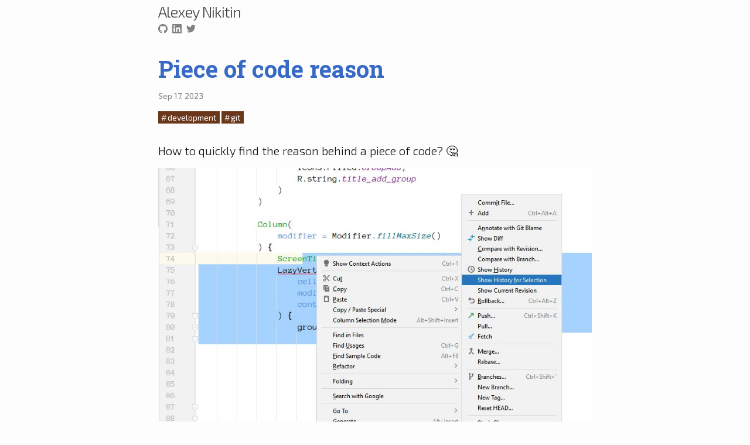

--- FILE ---
content_type: text/html; charset=utf-8
request_url: https://alexeycode.com/
body_size: 2838
content:
<!DOCTYPE html>
<html lang="ru_RU">

  <head>
    <meta charset="utf-8">
    <meta http-equiv="X-UA-Compatible" content="IE=edge">
    <meta name="viewport" content="width=device-width, initial-scale=1">
    <!-- Begin Jekyll SEO tag v2.8.0 -->
<title>Alexey Nikitin | Blog about Kotlin programming, clean code and Android development</title>
<meta name="generator" content="Jekyll v3.10.0" />
<meta property="og:title" content="Alexey Nikitin" />
<meta property="og:locale" content="ru_RU" />
<meta name="description" content="Blog about Kotlin programming, clean code and Android development" />
<meta property="og:description" content="Blog about Kotlin programming, clean code and Android development" />
<link rel="canonical" href="https://alexeycode.com/" />
<meta property="og:url" content="https://alexeycode.com/" />
<meta property="og:site_name" content="Alexey Nikitin" />
<meta property="og:type" content="website" />
<link rel="next" href="https://alexeycode.com/page-2/" />
<meta name="twitter:card" content="summary" />
<meta property="twitter:title" content="Alexey Nikitin" />
<meta name="twitter:site" content="@nikialeksey" />
<script type="application/ld+json">
{"@context":"https://schema.org","@type":"WebSite","description":"Blog about Kotlin programming, clean code and Android development","headline":"Alexey Nikitin","name":"Alexey Niktin","sameAs":["https://twitter.com/nikialeksey","https://github.com/nikialeksey"],"url":"https://alexeycode.com/"}</script>
<!-- End Jekyll SEO tag -->

    
    <link rel="stylesheet" href="/assets/main.css">
    
    <link rel="alternate" type="application/rss+xml" title="Alexey Nikitin" href="/feed.xml">
    <link rel="preconnect" href="https://fonts.gstatic.com">
    <link href="https://fonts.googleapis.com/css2?family=Exo+2:ital,wght@0,100;0,200;0,300;0,400;0,500;0,600;0,700;0,800;0,900;1,100;1,200;1,300;1,400;1,500;1,600;1,700;1,800;1,900&family=Roboto+Mono:ital,wght@0,100;0,200;0,300;0,400;0,500;0,600;0,700;1,100;1,200;1,300;1,400;1,500;1,600;1,700&family=Roboto+Slab:wght@100;200;300;400;500;600;700;800;900&display=swap" rel="stylesheet">
    
    <script>
if(!(window.doNotTrack === "1" || navigator.doNotTrack === "1" || navigator.doNotTrack === "yes" || navigator.msDoNotTrack === "1")) {
  (function(i,s,o,g,r,a,m){i['GoogleAnalyticsObject']=r;i[r]=i[r]||function(){
  (i[r].q=i[r].q||[]).push(arguments)},i[r].l=1*new Date();a=s.createElement(o),
  m=s.getElementsByTagName(o)[0];a.async=1;a.src=g;m.parentNode.insertBefore(a,m)
  })(window,document,'script','https://www.google-analytics.com/analytics.js','ga');

  ga('create', 'UA-96573346-1', 'auto');
  ga('send', 'pageview');
}
</script>
  

    
</head>

  <body>

    <header class="site-header" role="banner">

  <div class="wrapper">
    
    
    <a class="site-title" rel="author" href="/">Alexey Nikitin</a>
    <ul class="social-media-list">
  
  <li>
    <a href="https://github.com/nikialeksey">
      <svg class="svg-icon"><use xlink:href="/assets/minima-social-icons.svg#github"></use></svg>
    </a>
  </li>
  
  
  <li>
    <a href="https://www.linkedin.com/in/alexeycode">
      <svg class="svg-icon"><use xlink:href="/assets/minima-social-icons.svg#linkedin"></use></svg>
    </a>
  </li>
  
  
  <li>
    <a href="https://www.twitter.com/nikialeksey">
      <svg class="svg-icon"><use xlink:href="/assets/minima-social-icons.svg#twitter"></use></svg>
    </a>
  </li>
  
</ul>

    
  </div>
</header>


    <main class="page-content" aria-label="Content">
      <div class="wrapper">
        <div class="home">

    <ul class="post-list">
        
        <li>
            <h2>
                <a class="post-link" href="/2023/09/17/git-history-for-selection.html">Piece of code reason</a>
            </h2>
            
            <p class="post-meta">Sep 17, 2023</p>
            
            <p class="post-tags">
                
                <span>development</span>
                
                <span>git</span>
                
            </p>
            
            <div class="post-preview">
                <p>How to quickly find the reason behind a piece of code? 🤔</p>

<p><img src="https://alexeycode.com/assets/imgs/history-for-selection/git-show-history-for-selection.jpeg" alt="Git -&gt; Show History for Selection" /></p>


            </div>
        </li>
        
        <li>
            <h2>
                <a class="post-link" href="/2022/01/12/productive-meeting.html">Продуктивные митинги</a>
            </h2>
            
            <p class="post-meta">Jan 12, 2022</p>
            
            <p class="post-tags">
                
                <span>management</span>
                
                <span>meetings</span>
                
            </p>
            
            <div class="post-preview">
                <p>Как сделать митинги продуктивными:</p>
<ul>
  <li>Следить за активностью общения?</li>
  <li>Выписывать все шаги к действиям?</li>
  <li>Подготавливать протокол совещания?</li>
  <li>Собирать после митингов обратную связь?</li>
</ul>

<p>Единственное, что вам поможет - не проводить никаких встреч вообще!</p>

<p><img src="https://alexeycode.com/assets/imgs/productive-meeting/title.png" alt="Meetings killing a project meme" /></p>


            </div>
        </li>
        
        <li>
            <h2>
                <a class="post-link" href="/2022/01/06/gradle-plugin-testing.html">Как тестировать gradle-плагины</a>
            </h2>
            
            <p class="post-meta">Jan 6, 2022</p>
            
            <p class="post-tags">
                
                <span>testing</span>
                
                <span>gradle-plugin</span>
                
            </p>
            
            <div class="post-preview">
                <p>Когда я писал свой первый gradle-плагин, я проверял его работоспособность 
следующим образом:</p>
<ol>
  <li>Опубликовал версию <code class="language-plaintext highlighter-rouge">n</code> в <a href="https://plugins.gradle.org">plugins.gradle.org</a></li>
  <li>Проверил опубликованный плагин вручную на тестовом проекте</li>
  <li>Нашел ошибку/доработал, увеличил версию <code class="language-plaintext highlighter-rouge">n=n+1</code>, затем снова пункт 1</li>
</ol>

<p>Такой вот PDD (Publish Driven Development). Сегодня поговорим о том, как писать
эффективные тесты на собственные gradle плагины.</p>

<p><img src="https://alexeycode.com/assets/imgs/gradle-plugin-testing/title.png" alt="Drake Yes/No meme" /></p>


            </div>
        </li>
        
        <li>
            <h2>
                <a class="post-link" href="/2021/09/29/code-analyser.html">Статический анализатор, который изменит вашу архитектуру</a>
            </h2>
            
            <p class="post-meta">Sep 29, 2021</p>
            
            <p class="post-tags">
                
                <span>oop</span>
                
                <span>static analysis</span>
                
            </p>
            
            <div class="post-preview">
                <p>Статический анализатор обычно помогает <a href="https://ktlint.github.io/">поддерживать выбранный стиль кода</a>. Иногда
он находит <a href="https://pmd.github.io/latest/pmd_rules_java_design.html#godclass">нетривиальные шаблонные проблемы</a>. 
Но сегодня посмотрим на то, как статический анализатор заставляет менять всю 
архитектуру.</p>

<p><img src="https://alexeycode.com/assets/imgs/tribore.jpeg" alt="Tribore Menendez from Final Space" />
<em>Tribore Menendez from <a href="https://www.imdb.com/title/tt6317068/">Final Space</a></em></p>


            </div>
        </li>
        
    </ul>

    
    <div class="pagination">
        
        <span class="pagination-prev">&laquo; Prev</span>
        

        
        
        <span class="pagination-page">1</span>
        
        
        
        <a href="/page-2/" class="pagination-page">2</a>
        
        
        
        <a href="/page-3/" class="pagination-page">3</a>
        
        
        
        <a href="/page-4/" class="pagination-page">4</a>
        
        
        
        <a href="/page-5/" class="pagination-page">5</a>
        
        
        
        <a href="/page-6/" class="pagination-page">6</a>
        
        

        
        <a href="/page-2/" class="pagination-next">Next &raquo;</a>
        
    </div>
    

</div>
      </div>
    </main>

    <footer class="site-footer h-card">
  <data class="u-url" href="/"></data>

  <div class="wrapper">

    <div class="footer-col-wrapper">
      <div class="footer-col footer-col-1">
        <ul class="contact-list">
          <li class="p-name">
            
              Alexey Nikitin
            
            </li>
            
            <li><a class="u-email" href="mailto:nikialeksey@gmail.com">nikialeksey@gmail.com</a></li>
            
        </ul>
      </div>

      <div class="footer-col footer-col-2">
        <ul class="social-media-list">
  
  <li>
    <a href="https://github.com/nikialeksey">
      <svg class="svg-icon"><use xlink:href="/assets/minima-social-icons.svg#github"></use></svg>
    </a>
  </li>
  
  
  <li>
    <a href="https://www.linkedin.com/in/alexeycode">
      <svg class="svg-icon"><use xlink:href="/assets/minima-social-icons.svg#linkedin"></use></svg>
    </a>
  </li>
  
  
  <li>
    <a href="https://www.twitter.com/nikialeksey">
      <svg class="svg-icon"><use xlink:href="/assets/minima-social-icons.svg#twitter"></use></svg>
    </a>
  </li>
  
</ul>

      </div>

      <div class="footer-col footer-col-3">
        <p>Blog about Kotlin programming, clean code and Android development
</p>
      </div>
    </div>

  </div>

</footer>


  </body>

</html>


--- FILE ---
content_type: text/css; charset=utf-8
request_url: https://alexeycode.com/assets/main.css
body_size: 1427
content:
body,h1,h2,h3,h4,h5,h6,p,blockquote,pre,hr,dl,dd,ol,ul,figure{margin:0;padding:0}body{font:400 16px/1.5 "Exo 2",sans-serif;color:#111;background-color:#fdfdfd;-webkit-text-size-adjust:100%;-webkit-font-feature-settings:"kern" 1;-moz-font-feature-settings:"kern" 1;-o-font-feature-settings:"kern" 1;font-feature-settings:"kern" 1;font-kerning:normal}h1,h2,h3,h4,h5,h6,p,blockquote,pre,ul,ol,dl,figure,details,hr,.highlight{margin-bottom:15px}img{max-width:100%;vertical-align:middle}figure>img{display:block}figcaption{font-size:14px}ul,ol{margin-left:30px}h1,h2,h3,h4,h5,h6{font-weight:500;font-family:"Roboto Slab",serif}a{color:#376ac5;font-weight:bolder;text-decoration:underline}a:visited{color:#376ac5}a:hover{color:#376ac5}.site-title,h1 a,h2 a,h3 a,.pagination a,.social-media-list a{text-decoration:none}.site-title:hover,h1 a:hover,h2 a:hover,h3 a:hover,.pagination a:hover,.social-media-list a:hover{text-decoration:none}blockquote{color:#eff;padding:15px;font-size:20px;background:#f59d16;border-radius:10px}blockquote a{color:#a6380a}blockquote a:visited{color:#a6380a}blockquote a:hover{color:#a6380a}blockquote>:last-child{margin-bottom:0}.post-content strong{font-weight:600}pre,code{font-size:18px}pre{padding:8px 12px;overflow-x:auto;background:#ebf0f9}pre>code{border:0;padding-right:0;padding-left:0}.wrapper{max-width:-webkit-calc(800px - (30px * 2));max-width:calc(800px - (30px * 2));margin-right:auto;margin-left:auto;padding-right:30px;padding-left:30px}@media screen and (max-width: 800px){.wrapper{max-width:-webkit-calc(800px - (30px));max-width:calc(800px - (30px));padding-right:15px;padding-left:15px}}.wrapper:after,.footer-col-wrapper:after{content:"";display:table;clear:both}.svg-icon{width:16px;height:16px;display:inline-block;fill:#828282;padding-right:5px;vertical-align:text-top}.social-media-list li+li{padding-top:5px}table{margin-bottom:30px;width:100%;text-align:left;color:#3f3f3f;border-collapse:collapse;border:1px solid #e8e8e8}table tr:nth-child(even){background-color:#f7f7f7}table th,table td{padding:10px 15px}table th{background-color:#f0f0f0;border:1px solid #dedede;border-bottom-color:#c9c9c9}table td{border:1px solid #e8e8e8}.site-header .social-media-list{margin-bottom:5px}.site-title{font-size:26px;font-weight:300;letter-spacing:-1px;margin-bottom:0}.site-title,.site-title:visited{color:#424242}.site-footer{padding:30px 0}.footer-heading{font-size:18px;margin-bottom:15px}.contact-list,.social-media-list{list-style:none;margin-left:0}.contact-list li,.social-media-list li{display:inline}.contact-list svg:hover,.social-media-list svg:hover{fill:#a6380a}.footer-col-wrapper{font-size:15px;color:#828282;margin-left:-15px}.footer-col{float:left;margin-bottom:15px;padding-left:15px}.footer-col-1{width:-webkit-calc(35% - (30px / 2));width:calc(35% - (30px / 2))}.footer-col-2{width:-webkit-calc(20% - (30px / 2));width:calc(20% - (30px / 2))}.footer-col-3{width:-webkit-calc(45% - (30px / 2));width:calc(45% - (30px / 2))}@media screen and (max-width: 800px){.footer-col-1,.footer-col-2{width:-webkit-calc(50% - (30px / 2));width:calc(50% - (30px / 2))}.footer-col-3{width:-webkit-calc(100% - (30px / 2));width:calc(100% - (30px / 2))}}@media screen and (max-width: 600px){.footer-col{float:none;width:-webkit-calc(100% - (30px / 2));width:calc(100% - (30px / 2))}}.pagination-page{padding:2px 5px 2px 5px}span.pagination-page{background-color:#f59d16}.page-content{padding:30px 0}.page-heading{font-size:32px}.post-list-heading{font-size:28px}.post-list{margin-left:0;list-style:none}.post-list>li{margin-bottom:60px}.post-meta{font-size:14px;color:#828282}.post-tags{font-size:14px;color:#fdfdfd;margin-bottom:30px;line-height:1.7}.post-tags>span{background:#6a371a;padding:2px 5px 2px 5px}.post-tags>span:before{content:"#";color:#e8e8e8;margin-right:1px}.post-link{display:block;font-size:40px;font-weight:bolder;line-height:1}.post-link:hover{color:#111;text-decoration:none}.post-header{margin-bottom:15px}.post-title{color:#376ac5;font-size:40px;font-weight:bolder;line-height:1}@media screen and (max-width: 800px){.post-title{font-size:36px}}.post-preview,.post-content{font-family:"Exo 2",sans-serif;font-weight:300;font-size:20px;color:#111}.post-content{margin-bottom:30px}.post-content h2{font-size:32px}@media screen and (max-width: 800px){.post-content h2{font-size:28px}}.post-content p ~ h2{padding-top:30px}.post-content details,.cv-content details{position:relative}.post-content details::before,.cv-content details::before{width:100%;height:100%;content:'';position:absolute;top:0;left:0;pointer-events:none}.post-content details summary,.cv-content details summary{display:block;position:relative;cursor:pointer;padding-left:1em;color:#376ac5}.post-content details summary::after,.cv-content details summary::after{position:absolute;left:0;content:'+';color:#111}.post-content details summary::-webkit-details-marker,.cv-content details summary::-webkit-details-marker{display:none}.post-content details[open] summary::after,.cv-content details[open] summary::after{content:'-'}code{font-family:"Roboto Mono",monospace}.highlight .c{color:#998;font-style:italic}.highlight .err{color:#a61717;background-color:#e3d2d2}.highlight .k{font-weight:bold}.highlight .o{font-weight:bold}.highlight .cm{color:#998;font-style:italic}.highlight .cp{color:#999;font-weight:bold}.highlight .c1{color:#998;font-style:italic}.highlight .cs{color:#999;font-weight:bold;font-style:italic}.highlight .gd{color:#000;background-color:#fdd}.highlight .gd .x{color:#000;background-color:#faa}.highlight .ge{font-style:italic}.highlight .gr{color:#a00}.highlight .gh{color:#999}.highlight .gi{color:#000;background-color:#dfd}.highlight .gi .x{color:#000;background-color:#afa}.highlight .go{color:#888}.highlight .gp{color:#555}.highlight .gs{font-weight:bold}.highlight .gu{color:#aaa}.highlight .gt{color:#a00}.highlight .kc{font-weight:bold}.highlight .kd{font-weight:bold}.highlight .kp{font-weight:bold}.highlight .kr{font-weight:bold}.highlight .kt{color:#458;font-weight:bold}.highlight .kn{font-weight:bold}.highlight .m{color:#099}.highlight .s{color:#d14}.highlight .na{color:teal}.highlight .nb{color:#0086B3}.highlight .nc{color:#458;font-weight:bold}.highlight .no{color:teal}.highlight .ni{color:purple}.highlight .ne{color:#900;font-weight:bold}.highlight .nf{color:#900;font-weight:bold}.highlight .nn{color:#555}.highlight .nt{color:navy}.highlight .nv{color:teal}.highlight .ow{font-weight:bold}.highlight .w{color:#bbb}.highlight .mf{color:#099}.highlight .mh{color:#099}.highlight .mi{color:#099}.highlight .mo{color:#099}.highlight .sb{color:#d14}.highlight .sc{color:#d14}.highlight .sd{color:#d14}.highlight .s2{color:#d14}.highlight .se{color:#d14}.highlight .sh{color:#d14}.highlight .si{color:#d14}.highlight .sx{color:#d14}.highlight .sr{color:#009926}.highlight .s1{color:#d14}.highlight .ss{color:#990073}.highlight .bp{color:#999}.highlight .vc{color:teal}.highlight .vg{color:teal}.highlight .vi{color:teal}.highlight .il{color:#099}input{font:400 16px/1.5 "Exo 2",sans-serif;font-weight:bold;border:none;border-bottom:4px solid #424242;width:100%;margin-bottom:20px}input[type=submit]{display:table;width:50%;margin:0 auto;padding:10px;border-bottom:none;border-radius:3px}
